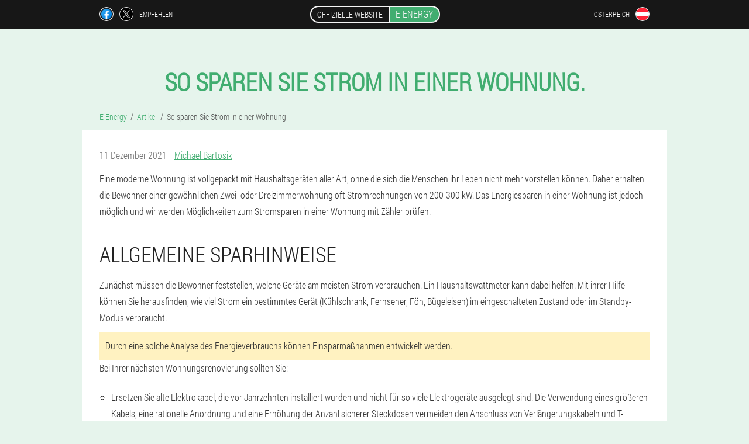

--- FILE ---
content_type: text/html; charset=UTF-8
request_url: https://at.e-energy-official.eu/artikel/36_So%20sparen%20Sie%20Strom%20in%20einer%20Wohnung
body_size: 9149
content:

<!DOCTYPE html>
<html lang="de">
<head>
	<meta name="viewport" content="width=device-width, initial-scale=1.0">
	<meta http-equiv="Content-Type" content="text/html; charset=utf-8">
	<title>So sparen Sie Strom in einer Wohnung: Wege und Methoden.  - E-Energy</title>
	<meta name="description" content="Methoden zur Reduzierung des Stromverbrauchs in der Wohnung. Allgemeine Sparhinweise, Hinweise zum richtigen Gebrauch von Haushaltsgeräten und diversen Spargeräten. ">

<link href="/css/style755.css" rel="stylesheet">
<link rel="preload" href="/css/style755.css" as="style">
<link rel="preload" href="/fonts/RobotoCondensedLight.woff" as="font" type="font/woff2" crossorigin>
	
	<link rel="alternate" href="https://e-energy-official.eu/artikel/36_So sparen Sie Strom in einer Wohnung" hreflang="de" />
	<link rel="alternate" href="https://de-en.e-energy-official.eu/article/36_how to save on electricity in an apartment" hreflang="en-DE" />
	<link rel="alternate" href="https://es.e-energy-official.eu/artículo/36_cómo ahorrar electricidad en un apartamento" hreflang="es" />
	<link rel="alternate" href="https://es-eu.e-energy-official.eu/artikulu/36_nola aurreztu elektrizitatea apartamentu batean" hreflang="eu-ES" />
	<link rel="alternate" href="https://es-gl.e-energy-official.eu/artigo/36_como aforrar electricidade nun apartamento" hreflang="gl-ES" />
	<link rel="alternate" href="https://es-en.e-energy-official.eu/article/36_How to save electricity in an apartment" hreflang="en-ES" />
	<link rel="alternate" href="https://it.e-energy-official.eu/articoli/36_come risparmiare sull'elettricità in un appartamento" hreflang="it" />
	<link rel="alternate" href="https://it-en.e-energy-official.eu/article/36_how to save electricity in an apartment" hreflang="en-IT" />
	<link rel="alternate" href="https://pt.e-energy-official.eu/artigo/36_como economizar eletricidade em um apartamento" hreflang="pt" />
	<link rel="alternate" href="https://pt-gl.e-energy-official.eu/artigo/36_Como aforrar electricidade nun apartamento" hreflang="gl-PT" />
	<link rel="alternate" href="https://pt-en.e-energy-official.eu/article/36_how to save on electricity in an apartment" hreflang="en-PT" />
	<link rel="alternate" href="https://fr.e-energy-official.eu/article/36_comment économiser de l'électricité dans un appartement" hreflang="fr" />
	<link rel="alternate" href="https://fr-en.e-energy-official.eu/articles/36_How to save electricity in an apartment" hreflang="en-FR" />
	<link rel="alternate" href="https://bg.e-energy-official.eu/статии/36_как да спестите електричество в апартамент" hreflang="bg" />
	<link rel="alternate" href="https://bg-en.e-energy-official.eu/the article/36_how to save electricity in the apartment" hreflang="en-BG" />
	<link rel="alternate" href="https://be.e-energy-official.eu/l'article/36_Comment économiser de l'électricité dans un appartement" hreflang="fr-BE" />
	<link rel="alternate" href="https://at.e-energy-official.eu/artikel/36_So sparen Sie Strom in einer Wohnung" hreflang="de-AT" />
	<link rel="alternate" href="https://at-en.e-energy-official.eu/article/36_how to save electricity in an apartment" hreflang="en-AT" />
	<link rel="alternate" href="https://hu.e-energy-official.eu/cikk/36_hogyan takaríthat meg áramot egy lakásban" hreflang="hu" />
	<link rel="alternate" href="https://hu-en.e-energy-official.eu/article/36_how to save electricity in an apartment" hreflang="en-HU" />
	<link rel="alternate" href="https://gr.e-energy-official.eu/άρθρο/36_πώς να εξοικονομήσετε ηλεκτρική ενέργεια σε ένα διαμέρισμα" hreflang="el" />
	<link rel="alternate" href="https://cy.e-energy-official.eu/το άρθρο/36_Πώς να εξοικονομήσετε ηλεκτρική ενέργεια σε ένα διαμέρισμα" hreflang="el-CY" />
	<link rel="alternate" href="https://cy-tr.e-energy-official.eu/makale/36_apartmanda elektrikten nasıl tasarruf edilir" hreflang="tr-CY" />
	<link rel="alternate" href="https://lv.e-energy-official.eu/raksts/36_kā ietaupīt uz elektrību dzīvoklī" hreflang="lv" />
	<link rel="alternate" href="https://lt.e-energy-official.eu/straipsniai/36_kaip sutaupyti elektros energijos bute" hreflang="lt" />
	<link rel="alternate" href="https://lu.e-energy-official.eu/artikel/36_wéi op Stroum an engem Appartement ze spueren" hreflang="lb" />
	<link rel="alternate" href="https://lu-fr.e-energy-official.eu/article/36_comment économiser l'électricité dans un appartement" hreflang="fr-LU" />
	<link rel="alternate" href="https://pl.e-energy-official.eu/artykuły/36_jak zaoszczędzić na energii elektrycznej w mieszkaniu" hreflang="pl" />
	<link rel="alternate" href="https://pl-en.e-energy-official.eu/article/36_how to save on electricity in the apartment" hreflang="en-PL" />
	<link rel="alternate" href="https://sk.e-energy-official.eu/článok/36_ako ušetriť na elektrine v byte" hreflang="sk" />
	<link rel="alternate" href="https://si.e-energy-official.eu/člen/36_kako prihraniti pri elektriki v stanovanju" hreflang="sl" />
	<link rel="alternate" href="https://si-en.e-energy-official.eu/article/36_how to save electricity in an apartment" hreflang="en-SI" />
	<link rel="alternate" href="https://hr.e-energy-official.eu/članak/36_kako uštedjeti na struji u stanu" hreflang="hr" />
	<link rel="alternate" href="https://hr-en.e-energy-official.eu/article/36_How to save electricity in an apartment" hreflang="en-HR" />
	<link rel="alternate" href="https://cz.e-energy-official.eu/článek/36_jak ušetřit za elektřinu v bytě" hreflang="cs" />
	<link rel="alternate" href="https://cz-en.e-energy-official.eu/article/36_How to save electricity in an apartment" hreflang="en-CZ" />
	<link rel="alternate" href="https://ch.e-energy-official.eu/artikel/36_So sparen Sie Strom in einer Wohnung" hreflang="de-CH" />
	<link rel="alternate" href="https://ch-fr.e-energy-official.eu/article/36_comment économiser de l'électricité dans un appartement" hreflang="fr-CH" />
	<link rel="alternate" href="https://ch-it.e-energy-official.eu/articolo/36_Come risparmiare elettricità in un appartamento" hreflang="it-CH" />
	<link rel="alternate" href="https://ch-en.e-energy-official.eu/in the article/36_how to save electricity in an apartment" hreflang="en-CH" />
	<link rel="alternate" href="https://ee.e-energy-official.eu/artiklid/36_kuidas säästa korteris elektrit" hreflang="et" />
			<link href="/images/favicon.ico" rel="shortcut icon">
		
<script async src="https://www.googletagmanager.com/gtag/js?id=UA-139724138-11"></script>
<script>
  window.dataLayer = window.dataLayer || [];
  function gtag(){dataLayer.push(arguments);}
  gtag('js', new Date());

  gtag('config', 'UA-139724138-11');
</script>


	
<meta name="google-site-verification" content="9meLf5-_JvIjfXLXJwd2-fSUM2fd2hGrZzU5O8U8Hk0" />	
	


<script  type="text/javascript">
function uwyqc(id) 
{
	var selector = document.getElementById(id);
	
	if(selector.classList.contains("active"))
	{
		selector.classList.remove("active");
	}
	else
	{
		selector.classList.add("active");
		
		document.onclick = function(e) {
			onclick(e, id);
		}

		
	}
	
}
	
function onclick(e, id) {
  e = e || window.event;
  var target = e.target || e.srcElement;
  var selector = document.getElementById(id);

  while (target.parentNode && target.tagName.toLowerCase() != 'body') {
    if (target == selector) {
      return;
    }
    target = target.parentNode;
  }
	selector.classList.remove("active");
}
	
</script>
	
	
</head>	
<body class="lfggd_190__hpsp">
<header>
	<div class="gny_690-yrpko">
		
		<div class="elbq_858-arvib p_379-xb">
		<div class="zxdxe_79-eij">
<a rel="noopener noreferrer nofollow" target="_blank" class="jvm_751__b" href="https://www.facebook.com/sharer/sharer.php?u=at.e-energy-official.eu"><div><span title="Facebook"></span></div></a>
<a rel="noopener noreferrer nofollow" target="_blank" class="u_161-exhe" href="https://x.com/share?text=So sparen Sie Strom in einer Wohnung: Wege und Methoden.  - E-Energy&url=at.e-energy-official.eu"><div><span title="X"></span></div></a>
<span class="bnaga_181-y">Empfehlen</span></div>
		<div class="bdifx-599_d"><a href="/" class="ymszq-371_h"><div class="ewi_100-dfm"><span class="ibs-171_e">Offizielle website</span> <span class="l_213-e">E-Energy</span></div></a></div>	
		<div class="aax_662-gpl">
		
<div class="az_34__o">
<div class="h-246_zt" id="h-246_zt">		
<div class="lzg-280_p" onclick="uwyqc('h-246_zt')">
<div class="fhkjg_833__ijflh"><span>Österreich</span></div>
<div class="g_272__dsic"><div class="ez_985-fxh"><img src="/images/pc2x053gvd.png" alt="Flagge (Österreich)"></div></div>
</div>
<div class="ab_596__rhj">
<ul>
		<li><a href="https://at-en.e-energy-official.eu/article/36_how to save electricity in an apartment" rel="alternate"><div class="atf-644_sbfck">Austria (en)</div><div class="uqcl_441__lurho"><div class="kanuy_332-gjgy"><img src="https://at-en.e-energy-official.eu/images/v3a7w66upy65b5.png"></div></div></a></li><li><a href="https://e-energy-official.eu/artikel/36_So sparen Sie Strom in einer Wohnung" rel="alternate"><div class="atf-644_sbfck">Deutschland</div><div class="uqcl_441__lurho"><div class="kanuy_332-gjgy"><img src="https://e-energy-official.eu/images/zemxzos5bi82r25v3nth.png"></div></div></a></li><li><a href="https://es.e-energy-official.eu/artículo/36_cómo ahorrar electricidad en un apartamento" rel="alternate"><div class="atf-644_sbfck">España</div><div class="uqcl_441__lurho"><div class="kanuy_332-gjgy"><img src="https://es.e-energy-official.eu/images/g448m2rlp2u90tmqo.png"></div></div></a></li><li><a href="https://it.e-energy-official.eu/articoli/36_come risparmiare sull'elettricità in un appartamento" rel="alternate"><div class="atf-644_sbfck">Italia</div><div class="uqcl_441__lurho"><div class="kanuy_332-gjgy"><img src="https://it.e-energy-official.eu/images/5rnkw4lt9v.png"></div></div></a></li><li><a href="https://pt.e-energy-official.eu/artigo/36_como economizar eletricidade em um apartamento" rel="alternate"><div class="atf-644_sbfck">Portugal</div><div class="uqcl_441__lurho"><div class="kanuy_332-gjgy"><img src="https://pt.e-energy-official.eu/images/84vsdwvh7984twj.png"></div></div></a></li><li><a href="https://fr.e-energy-official.eu/article/36_comment économiser de l'électricité dans un appartement" rel="alternate"><div class="atf-644_sbfck">France</div><div class="uqcl_441__lurho"><div class="kanuy_332-gjgy"><img src="https://fr.e-energy-official.eu/images/6mqo3ut377g0z.png"></div></div></a></li><li><a href="https://bg.e-energy-official.eu/статии/36_как да спестите електричество в апартамент" rel="alternate"><div class="atf-644_sbfck">България</div><div class="uqcl_441__lurho"><div class="kanuy_332-gjgy"><img src="https://bg.e-energy-official.eu/images/lnrwvli6rx6usrfcyc0m.png"></div></div></a></li><li><a href="https://be.e-energy-official.eu/l'article/36_Comment économiser de l'électricité dans un appartement" rel="alternate"><div class="atf-644_sbfck">Belgique</div><div class="uqcl_441__lurho"><div class="kanuy_332-gjgy"><img src="https://be.e-energy-official.eu/images/yjnwi1pkxd9g9reo6o.png"></div></div></a></li><li><a href="https://hu.e-energy-official.eu/cikk/36_hogyan takaríthat meg áramot egy lakásban" rel="alternate"><div class="atf-644_sbfck">Magyarország</div><div class="uqcl_441__lurho"><div class="kanuy_332-gjgy"><img src="https://hu.e-energy-official.eu/images/i1f6c193u0f2zq.png"></div></div></a></li><li><a href="https://gr.e-energy-official.eu/άρθρο/36_πώς να εξοικονομήσετε ηλεκτρική ενέργεια σε ένα διαμέρισμα" rel="alternate"><div class="atf-644_sbfck">Η ελλάδα</div><div class="uqcl_441__lurho"><div class="kanuy_332-gjgy"><img src="https://gr.e-energy-official.eu/images/n18cyhsc0re1hrrqd8j2.png"></div></div></a></li><li><a href="https://cy.e-energy-official.eu/το άρθρο/36_Πώς να εξοικονομήσετε ηλεκτρική ενέργεια σε ένα διαμέρισμα" rel="alternate"><div class="atf-644_sbfck">Κύπρος</div><div class="uqcl_441__lurho"><div class="kanuy_332-gjgy"><img src="https://cy.e-energy-official.eu/images/avad9w4c7wjijkc1.png"></div></div></a></li><li><a href="https://lv.e-energy-official.eu/raksts/36_kā ietaupīt uz elektrību dzīvoklī" rel="alternate"><div class="atf-644_sbfck">Latvija</div><div class="uqcl_441__lurho"><div class="kanuy_332-gjgy"><img src="https://lv.e-energy-official.eu/images/2crex4gif97q0kphj6qc.png"></div></div></a></li><li><a href="https://lt.e-energy-official.eu/straipsniai/36_kaip sutaupyti elektros energijos bute" rel="alternate"><div class="atf-644_sbfck">Lietuva</div><div class="uqcl_441__lurho"><div class="kanuy_332-gjgy"><img src="https://lt.e-energy-official.eu/images/bt04wfuqsvsd2z7tmmtu.png"></div></div></a></li><li><a href="https://lu.e-energy-official.eu/artikel/36_wéi op Stroum an engem Appartement ze spueren" rel="alternate"><div class="atf-644_sbfck">Lëtzebuerg</div><div class="uqcl_441__lurho"><div class="kanuy_332-gjgy"><img src="https://lu.e-energy-official.eu/images/z09xqc6a461.png"></div></div></a></li><li><a href="https://pl.e-energy-official.eu/artykuły/36_jak zaoszczędzić na energii elektrycznej w mieszkaniu" rel="alternate"><div class="atf-644_sbfck">Polska</div><div class="uqcl_441__lurho"><div class="kanuy_332-gjgy"><img src="https://pl.e-energy-official.eu/images/gm2ul6a88vyyz2enp8.png"></div></div></a></li><li><a href="https://sk.e-energy-official.eu/článok/36_ako ušetriť na elektrine v byte" rel="alternate"><div class="atf-644_sbfck">Slovensko</div><div class="uqcl_441__lurho"><div class="kanuy_332-gjgy"><img src="https://sk.e-energy-official.eu/images/ztbhq41i15hajxcrmz4s.png"></div></div></a></li><li><a href="https://si.e-energy-official.eu/člen/36_kako prihraniti pri elektriki v stanovanju" rel="alternate"><div class="atf-644_sbfck">Slovenija</div><div class="uqcl_441__lurho"><div class="kanuy_332-gjgy"><img src="https://si.e-energy-official.eu/images/y9ugm0gzafake8cvmlls.png"></div></div></a></li><li><a href="https://hr.e-energy-official.eu/članak/36_kako uštedjeti na struji u stanu" rel="alternate"><div class="atf-644_sbfck">Hrvatska</div><div class="uqcl_441__lurho"><div class="kanuy_332-gjgy"><img src="https://hr.e-energy-official.eu/images/1u2w7o6ahxd5by2aa.png"></div></div></a></li><li><a href="https://cz.e-energy-official.eu/článek/36_jak ušetřit za elektřinu v bytě" rel="alternate"><div class="atf-644_sbfck">Česká republika</div><div class="uqcl_441__lurho"><div class="kanuy_332-gjgy"><img src="https://cz.e-energy-official.eu/images/zh0fkfw2epp1b.png"></div></div></a></li><li><a href="https://ch.e-energy-official.eu/artikel/36_So sparen Sie Strom in einer Wohnung" rel="alternate"><div class="atf-644_sbfck">Die schweiz</div><div class="uqcl_441__lurho"><div class="kanuy_332-gjgy"><img src="https://ch.e-energy-official.eu/images/48los2x68yh.png"></div></div></a></li><li><a href="https://ee.e-energy-official.eu/artiklid/36_kuidas säästa korteris elektrit" rel="alternate"><div class="atf-644_sbfck">Eesti</div><div class="uqcl_441__lurho"><div class="kanuy_332-gjgy"><img src="https://ee.e-energy-official.eu/images/61mwc5iyq3koqju271.png"></div></div></a></li><li><a href="https://cn.e-energy-official.eu" rel="alternate"><div class="atf-644_sbfck">中国</div><div class="uqcl_441__lurho"><div class="kanuy_332-gjgy"><img src="https://cn.e-energy-official.eu/images/xwr09cg7jzhh0dlfh.png"></div></div></a></li><li><a href="https://ro.e-energy-official.eu" rel="alternate"><div class="atf-644_sbfck">România</div><div class="uqcl_441__lurho"><div class="kanuy_332-gjgy"><img src="https://ro.e-energy-official.eu/images/pf6svi3l4obwcq.png"></div></div></a></li><li><a href="https://tw.e-energy-official.eu" rel="alternate"><div class="atf-644_sbfck">台湾</div><div class="uqcl_441__lurho"><div class="kanuy_332-gjgy"><img src="https://tw.e-energy-official.eu/images/r31u0zhoqzcy22xv4.png"></div></div></a></li>	
</ul>
</div></div></div>
</div>			
		</div>

	</div>

</header>
	
	
	
	
	
<section class="p_379-xb egmg_809-yy">
<article class="aka_731__gxnb" itemscope itemtype="https://schema.org/Article">
<h1 itemprop="headline">So sparen Sie Strom in einer Wohnung. </h1>
<ul class="zoao-830_fvzja" itemscope="" itemtype="https://schema.org/BreadcrumbList">
<meta itemprop="name" content="Breadcrumb E-Energy" />
<meta itemprop="itemListOrder" content="Ascending" />	
<meta itemprop="numberOfItems" content="3" />	
<li itemprop="itemListElement" itemscope="" itemtype="https://schema.org/ListItem"><a itemprop="item" href="/"><span itemprop="name">E-Energy</span></a><meta itemprop="position" content="0"></li><li itemprop="itemListElement" itemscope="" itemtype="https://schema.org/ListItem"><a itemprop="item" href="/artikel/"><span itemprop="name">Artikel</span></a><meta itemprop="position" content="1"></li><li class="active" itemprop="itemListElement" itemscope="" itemtype="https://schema.org/ListItem"><a itemprop="item" href="/artikel/36_So%20sparen%20Sie%20Strom%20in%20einer%20Wohnung"><span itemprop="name">So sparen Sie Strom in einer Wohnung</span></a><meta itemprop="position" content="2"></li></ul>
<div class="ia-682_mvt sbkp_780__eq" itemprop="articleBody">
<div class="ab_117-k"><time itemprop="datePublished" pubdate datetime="2021-12-11T03:07:54Z" class="b_500-iz" title="11 Dezember 2021">11 Dezember 2021</time>
<address itemprop="author" itemscope itemtype="https://schema.org/Person" class="cv_289__yknwb"><a rel="author" itemprop="url" href="https://at.e-energy-official.eu/autor_von_artikeln/22_michael_bartosik"><span itemprop="name">Michael Bartosik</span></a></address></div>
<p>Eine moderne Wohnung ist vollgepackt mit Haushaltsgeräten aller Art, ohne die sich die Menschen ihr Leben nicht mehr vorstellen können. Daher erhalten die Bewohner einer gewöhnlichen Zwei- oder Dreizimmerwohnung oft Stromrechnungen von 200-300 kW. Das Energiesparen in einer Wohnung ist jedoch möglich und wir werden Möglichkeiten zum Stromsparen in einer Wohnung mit Zähler prüfen.</p>
<h2>Allgemeine Sparhinweise</h2>
<p>Zunächst müssen die Bewohner feststellen, welche Geräte am meisten Strom verbrauchen. Ein Haushaltswattmeter kann dabei helfen. Mit ihrer Hilfe können Sie herausfinden, wie viel Strom ein bestimmtes Gerät (Kühlschrank, Fernseher, Fön, Bügeleisen) im eingeschalteten Zustand oder im Standby-Modus verbraucht.</p>
<blockquote><p>Durch eine solche Analyse des Energieverbrauchs können Einsparmaßnahmen entwickelt werden.</p>
</blockquote>
<p>Bei Ihrer nächsten Wohnungsrenovierung sollten Sie:</p>
<ul><li>Ersetzen Sie alte Elektrokabel, die vor Jahrzehnten installiert wurden und nicht für so viele Elektrogeräte ausgelegt sind. Die Verwendung eines größeren Kabels, eine rationelle Anordnung und eine Erhöhung der Anzahl sicherer Steckdosen vermeiden den Anschluss von Verlängerungskabeln und T-Stücken. Dies ist der Weg zu Wirtschaftlichkeit und Brandschutz.</li>
<li>Tapeten oder streichen Sie Wände und Decken in hellen Farben, die die Nutzung des Sonnenlichts im Raum verlängern. Entfernen Sie alle sperrigen Gegenstände von den Fensterbänken und hängen Sie transparente Lichtvorhänge auf.</li>
<li>Denken Sie über die Zonierung der Wohnung nach und platzieren Sie dementsprechend Beleuchtungsgeräte mit der erforderlichen Leistung (Allgemeinbeleuchtung, Stehlampen, Tischlampen, Wandlampen). Ersetzen Sie Kronleuchter und Vorhänge nach Möglichkeit durch transparentere, die weniger Licht absorbieren. Danach können Lampen mit niedrigerer Wattzahl verwendet werden. </li>
<li>Wände isolieren, Fenster ersetzen, Türen abdichten. All dies ermöglicht es, zusätzliche Heizsysteme seltener einzuschalten.</li>
<li>Installieren Sie einen zweiphasigen Zähler und verwenden Sie stromhungrige Geräte nach 23: 00 Uhr, wenn die Rate viel niedriger ist.</li>
<li>Ersetzen Sie ältere Glühbirnen durch neuere Energiespar- oder LED-Glühbirnen. Dadurch sparen Sie 70-80% der Beleuchtungskosten für Ihr Zuhause.</li>
</ul>
<img itemprop="image" alt="Kerzen und Lampen zum Energiesparen" src="/images/artikel/2530/Kerzen%20und%20Lampen%20zum%20Energiesparen.png" class="imgblock center center_mob"><h2>Richtiger Umgang mit Elektrogeräten</h2>
<p>Von alten energiefressenden Geräten sollten Sie sich nach Möglichkeit verabschieden. Moderne Geräte sind viel attraktiver, praktischer und preiswerter. Die Energieeffizienzklasse A, A+, A++ bedeutet, dass dieses Gerät derzeit das sparsamste ist. Aber auch beim Einsatz von Altgeräten können Sie in der Wohnung Energie sparen.</p>
<ul><li>Elektrischer Ofen. Kochen Sie das Essen nach dem Kochen des Wassers bei Teilleistung und schließen Sie den Topf mit einem Deckel. Verwenden Sie nur Küchenutensilien, sauber von Kohleablagerungen, flachen Boden und von der richtigen Größe (vorzugsweise Edelstahl), verwenden Sie einen Schnellkochtopf, in dem die Kochtemperatur aufgrund seiner Dichtheit höher ist. Ersetzen Sie eingebrannte Spiralen rechtzeitig. Wenn Sie all diese Tipps befolgen, sparen Sie bis zu 60%.</li>
<li>Stellen Sie den Kühlschrank an einen kühlen, gut belüfteten Ort. Die Tür sollte gut abgedichtet sein und möglichst wenige Male und für kurze Zeit geöffnet werden. Der Kühlschrank sollte nicht vollständig mit Geschirr und Lebensmitteln gefüllt sein, da die Luft im Inneren ungehindert zirkulieren muss. Stellen Sie die Lebensmitteltöpfe erst in den Kühlschrank, wenn sie auf Raumtemperatur abgekühlt sind. </li>
<li>Audio- und Videogeräte müssen ständig durch einen Luftstrom gekühlt werden. Lassen Sie es nicht im Standby-Modus. Stellen Sie Ihren Fernseher und Computermonitor am besten an einem gleichmäßig beleuchteten Ort auf, um die Bildschirmhelligkeit und den Kontrast zu reduzieren.</li>
<li>Computer. Wenn Sie aufhören, daran zu arbeiten, geht der Monitor nach einer Weile in den Standby-Modus und dann der gesamte Computer. Der Benutzer kann die Zeit einstellen, nach der der Monitor "schlaft".</li>
<li>Der Staubsauger sollte regelmäßig von angesammeltem Staub gereinigt werden, dies erhöht seine Traktion und reduziert den Energieverbrauch.</li>
<li>Die Waschmaschine muss gemäß dem im Reisepass angegebenen Standard beladen werden. Unterlast ist ebenso unrentabel wie Überlastung.</li>
<li>Der Wasserkocher muss regelmäßig von Verkrustungen gereinigt werden, die die Wärmeleitfähigkeit des Heizelementes beeinträchtigen.</li>
<li>Schalten Sie die Klimaanlage nur bei geschlossenen Fenstern und Türen ein.</li>
<li>Ladegeräte für elektronische Geräte, die nicht aus der Steckdose gezogen sind, verbrauchen Strom, der zum Erwärmen verwendet wird.</li>
</ul>
<h2>So sparen Sie mit Volksheilmitteln Strom in einer Wohnung.</h2>
<blockquote><p>Meistens verbergen sich hinter solchen Formulierungen nicht ganz legale Sparmethoden, sondern schlicht der Diebstahl bei einem Energieunternehmen. Im Internet gibt es viele Inserate wie "Strom sparen in einer Wohnung mit Magnet".</p>
</blockquote>
<ul><li>Leistungsstarke Neodym-Magnete (NdFeB) werden am häufigsten verwendet, um den Zähler zu verlangsamen. Diese Magnete können sowohl einphasige als auch dreiphasige elektromechanische (Induktions-)Zähler stoppen oder verlangsamen. Elektronische Zähler reagieren nicht auf Magnete, außer bei Geräten, bei denen der Messteil nicht elektronisch ist. Es ist jedoch zu beachten, dass bei einem solchen Aufprall bis zu 30-40% der Zähler ausfallen, und wenn sie in der Stromversorgung ausgetauscht werden, können sie einen Magnetisierungstest durchführen und den Betrüger vor Gericht bringen. </li>
<li>Auch verschiedene Ökonomen werden aktiv angeboten. Hersteller behaupten, dass mit ihrer Hilfe der Elektriker rationeller eingesetzt wird, die Lebensdauer von Haushaltsgeräten verlängert wird. In diesem Fall hat das Gerät keine Auswirkung auf den Zähler. Bei näherer Betrachtung stellte sich heraus, dass diese Geräte das einfachste Gerät hatten: mehrere LEDs und ein 5-Mikrofarad-Filmkondensator. Dieses Gerät hat möglicherweise den geringsten Einfluss auf die Blindenergie eines Geräts mit geringer Leistung, wie z. B. einer Leuchtstofflampe. Der Zähler in der Wohnung berücksichtigt jedoch nur Wirkenergie und reagiert nicht auf Blindenergie. Daher sind diese Ökonomen ein reiner Betrug.</li>
</ul>
<p>Daraus kann geschlossen werden, dass es viele Möglichkeiten gibt, in einer Wohnung Strom zu sparen, jedoch ist es besser, legale als illegale Methoden zu verwenden und sowohl mit technischen als auch rechtlichen Problemen behaftet zu sein.</p>
</div>
<div itemprop="publisher" itemscope itemtype="https://schema.org/Organization">
<link itemprop="url" href="/">
<meta itemprop="name" content="E-Energy">
<meta itemprop="description" content="Großhandel Preis mit 50% Rabatt auf das Gerät, um Energie zu sparen. Bei hohen Stromrechnungen, die wir empfehlen zu kaufen E-Energy über die offizielle Webseite — energiesparende Steckdose mit Lieferung nach österreich.">
<div itemprop="logo" itemscope itemtype="https://www.schema.org/ImageObject">
<link itemprop="url" href="/images/favicon.ico">
</div>
</div>
<meta itemprop="dateModified" content="2021-12-11T03:07:54Z">
<link itemprop="mainEntityOfPage" href="https://at.e-energy-official.eu/artikel/36_So%20sparen%20Sie%20Strom%20in%20einer%20Wohnung">
</article>

	
	
<aside class="pjrg-740_kb v_354-ogiip">
<h2>Artikel</h2>
<div class="y_966__ugczg sbkp_780__eq">
<ul>
<li>
	<article itemscope itemtype="https://schema.org/NewsArticle">
	<a href="/artikel/63_Warum%20Sie%20Energie%20sparen%20müssen"><div class="aclku_219-n"><img itemprop="image"  alt="Energieeinsparung" src="/images/artikel/10455/Energieeinsparung.jpg" ></div><h3 itemprop="headline" class='caf_697__czeux'>Einsparungen und rationelle Nutzung von Strom zu Hause.</h3></a>
	<div itemprop="articleBody" class='i-509_hc'>Durch einfache und effektive Möglichkeiten, Energie effizient zu nutzen, sparen Sie Geld und schützen die Umwelt für zukünftige Generationen.</div>
	<time itemprop="datePublished" datetime="2025-11-29T02:19:02Z" class="odjc_129-no">29 November 2025</time>
	<meta itemprop="dateModified" content="2025-11-29T02:19:02Z">
	<address itemprop="author" itemscope itemtype="https://schema.org/Person">
	<meta itemprop="name" content="Daniela">
	<meta rel="author" itemprop="url" content="https://at.e-energy-official.eu/autor_von_artikeln/19_daniela">
	</address>
	<link itemprop="mainEntityOfPage" href="https://at.e-energy-official.eu/artikel/63_Warum%20Sie%20Energie%20sparen%20müssen">
	<div itemprop="publisher" itemscope itemtype="https://schema.org/Organization">
<link itemprop="url" href="/">
<meta itemprop="name" content="E-Energy">
<div itemprop="logo" itemscope itemtype="https://www.schema.org/ImageObject">
<link itemprop="url" href="/images/favicon.ico">
</div>
</div>
	
	</article>
	</li><li>
	<article itemscope itemtype="https://schema.org/NewsArticle">
	<a href="/artikel/62_wie%20man%20Strom%20spart"><div class="aclku_219-n"><img itemprop="image"  alt="Kind mit Glühlampe" src="/images/artikel/10425/Kind%20mit%20Glühlampe.jpg" ></div><h3 itemprop="headline" class='caf_697__czeux'>So sparen Sie Strom</h3></a>
	<div itemprop="articleBody" class='i-509_hc'>Möglichkeiten zum Stromsparen: offensichtlich (Bewegungsmelder, Energiesparlampen, Abschaltung von Haushaltsgeräten, richtiges Reparaturkonzept) und weniger wahrscheinlich (Austausch der Verkabelung, Beseitigung von Wärmeverlusten, Stromgeneratoren, Smart-Home-System, Zweiphasenzähler).</div>
	<time itemprop="datePublished" datetime="2025-10-29T01:18:23Z" class="odjc_129-no">29 Oktober 2025</time>
	<meta itemprop="dateModified" content="2025-10-29T01:18:23Z">
	<address itemprop="author" itemscope itemtype="https://schema.org/Person">
	<meta itemprop="name" content="Peter Übellacker">
	<meta rel="author" itemprop="url" content="https://at.e-energy-official.eu/autor_von_artikeln/5_peter_übellacker">
	</address>
	<link itemprop="mainEntityOfPage" href="https://at.e-energy-official.eu/artikel/62_wie%20man%20Strom%20spart">
	<div itemprop="publisher" itemscope itemtype="https://schema.org/Organization">
<link itemprop="url" href="/">
<meta itemprop="name" content="E-Energy">
<div itemprop="logo" itemscope itemtype="https://www.schema.org/ImageObject">
<link itemprop="url" href="/images/favicon.ico">
</div>
</div>
	
	</article>
	</li><li>
	<article itemscope itemtype="https://schema.org/NewsArticle">
	<a href="/artikel/61_Wie%20man%20Strom%20in%20der%20Wohnung%20spart"><div class="aclku_219-n"><img itemprop="image"  alt="Stromeinsparungen" src="/images/artikel/10417/Stromeinsparungen.jpg" ></div><h3 itemprop="headline" class='caf_697__czeux'>Wie man Strom in der Wohnung spart</h3></a>
	<div itemprop="articleBody" class='i-509_hc'>Empfehlungen und Tricks zum Sparen von Strom, die richtige Organisation des Lichts in der Wohnung, beliebte Sparenmethoden funktionieren nicht, die Konsequenzen illegaler Methoden, Energieeinsparungen.</div>
	<time itemprop="datePublished" datetime="2025-09-28T00:12:30Z" class="odjc_129-no">28 September 2025</time>
	<meta itemprop="dateModified" content="2025-09-28T00:12:30Z">
	<address itemprop="author" itemscope itemtype="https://schema.org/Person">
	<meta itemprop="name" content="Sabine">
	<meta rel="author" itemprop="url" content="https://at.e-energy-official.eu/autor_von_artikeln/6_sabine">
	</address>
	<link itemprop="mainEntityOfPage" href="https://at.e-energy-official.eu/artikel/61_Wie%20man%20Strom%20in%20der%20Wohnung%20spart">
	<div itemprop="publisher" itemscope itemtype="https://schema.org/Organization">
<link itemprop="url" href="/">
<meta itemprop="name" content="E-Energy">
<div itemprop="logo" itemscope itemtype="https://www.schema.org/ImageObject">
<link itemprop="url" href="/images/favicon.ico">
</div>
</div>
	
	</article>
	</li></ul></div>
<div class="hk-183_ijxco"><a href="/artikel/">Alle Artikel</a></div>
	</aside>
	


<aside class="zdke_127__wjrq">
	<div class="igmw_226-ior">
	<div class="w_5__nf">
	<div class="bvh-427_anat gt-110_ievm">
		<h3 class="hgfea_66__xhu">Um E-Energy 50% rabatt</h3>
<form action='/artikel/36_So%20sparen%20Sie%20Strom%20in%20einer%20Wohnung#i-739_bcga' method='POST'>
    <div class="qrj-419_cdgwe">
    <label for="x_669-begj" class="xiuuy_260__la">Geben Sie Ihren Namen</label>
    <input id="x_669-begj" type='text' name="lcjwyc-9356_fsww" >
	    </div>
    
		<div class="gfp_696-bdb">
    <label for="cv_365__kk">Info</label>
    <input id="cv_365__kk" type='text' name="d_5490__gtnjmb" autocomplete="off">
    </div>
	<div class="gfp_696-bdb">
    <label for="edhoxh_2814__c">Nachname</label>
    <input id="edhoxh_2814__c" type='text' name="wglardp_5623-lge" autocomplete="off">
    </div>
	<div class="gfp_696-bdb">
	 <label for="cf_9167__bafnw">E-Mail</label>
    <input id="cf_9167__bafnw" type='email' name='email' autocomplete="off">
	</div>
	
    <div class="qrj-419_cdgwe aawk-126_z">
    <label for="wcjchqr-7082_ocg" class="xiuuy_260__la">Geben Sie Ihre Telefonnummer ein</label>
    <input id="wcjchqr-7082_ocg" type='text' name="hixfciw-524_oei" >
	    </div>
	<input type='hidden' name='i-739_bcga' value='1'>
    <input type='hidden' name='flow_hash' value='PHru'>
    <input type='hidden' name='landing' value='at.e-energy-official.eu'>
    <input type='hidden' name='country' value='at'>
    <input type='hidden' name='referrer' value=''>
    <input type='hidden' name='sub1' value='E-Energy-at'>
    <input type='hidden' name='sub2' value='at.e-energy-official.eu'>
    <input type='hidden' name='sub3' value='API-leadbit'>
    <input type='hidden' name='sub4' value='article 36'>
        <button class="u-843_o" type='submit' value='Kaufen'>Kaufen</button>
</form>
</div>
	</div>
	<div class="mv_859__wk"><div class="vgi_492__va"><img src="/images/E-Energy%20Gerät,%20um%20Energie%20zu%20sparen.png" alt="E-Energy"><div class="br_664-bg xbq_160__m"><div class="wfrw_856__bcfp"><span class="nkdcu_576__g">14 €</span><span class="dn-818_c">7 €</span></div></div></div></div>
	</div>	
	</aside>
	
</section>
	
	
	
	
	
	
	







<footer class="fkrv-757_ang">
	<div class="p_379-xb viime-832_fo">
		<nav class="aq-724_fe">
		<ul>
				<li><a class="link" href="/erfahrung">Erfahrung</a></li>
						<li><a class="link" href="/gebrauchsanweisung">Gebrauchsanweisung</a></li>
						<li><a href="/bewertungen">Bewertungen</a></li>
						<li><a href="/stadt/">Stadt</a></li>
				
				<li><a href="/artikel/">Artikel</a></li>
			
			
			<li><a href="/kontakte">Kontakte</a></li>
						</ul>
		</nav>
		
		<div class="e_834__h">
			<a class="m_1-idx" href="/"><h3>E-Energy</h3> <sup class='wx_865-o'>Steckdose</sup></a>
						<div class="ie_561-ah"><a href="mailto:support@at.e-energy-official.eu">support@at.e-energy-official.eu</a></div>
						<div class="uafze-450_ji">Gerät, um Energie zu sparen</div>
			 
			<div class="ie_561-ah">Offizielle Seite in österreich</div>			<div class="ie_561-ah">Original-Produkt</div>
		</div>
	</div>
</footer>


	

</body>

</html>






--- FILE ---
content_type: text/css
request_url: https://at.e-energy-official.eu/css/style755.css
body_size: 6556
content:
* { margin: 0; padding: 0; border: 0; font-size: 100%; font: inherit; }


article, aside, details, figcaption, figure, footer, hgroup, menu, nav, section { display: block; }

body { line-height: 1; }

ul { list-style: none; }

blockquote, q { quotes: none; }

blockquote { background: rgba(255,242,193, 1); padding: 10px; }

blockquote:before, blockquote:after { content: ''; content: none; }

q:before, q:after { content: ''; content: none; }

table { border-collapse: collapse; border-spacing: 0; }

button, input { outline: none; border: none; }


@font-face { font-family: "RobotoCondensedLight"; src: url("../fonts/RobotoCondensedLight.eot"); src: url("../fonts/RobotoCondensedLight.eot?#iefix") format("embedded-opentype"), url("../fonts/RobotoCondensedLight.woff") format("woff"), url("../fonts/RobotoCondensedLight.ttf") format("truetype"); font-style: normal; font-weight: normal; font-display: swap; }

@font-face {
  font-family: 'Lobster';
  font-style: normal;
  font-weight: 400;
  font-display: swap;
  src: url(../fonts/Lobster1.woff2) format('woff2');
  unicode-range: U+0460-052F, U+1C80-1C88, U+20B4, U+2DE0-2DFF, U+A640-A69F, U+FE2E-FE2F;
}

@font-face {
  font-family: 'Lobster';
  font-style: normal;
  font-weight: 400;
font-display: swap;
  src: url(../fonts/Lobster2.woff2) format('woff2');
  unicode-range: U+0400-045F, U+0490-0491, U+04B0-04B1, U+2116;
}

@font-face {
  font-family: 'Lobster';
  font-style: normal;
  font-weight: 400;
font-display: swap;
  src: url(../fonts/Lobster3.woff2) format('woff2');
  unicode-range: U+0102-0103, U+0110-0111, U+0128-0129, U+0168-0169, U+01A0-01A1, U+01AF-01B0, U+1EA0-1EF9, U+20AB;
}

@font-face {
  font-family: 'Lobster';
  font-style: normal;
  font-weight: 400;
font-display: swap;
  src: url(../fonts/Lobster4.woff2) format('woff2');
  unicode-range: U+0100-024F, U+0259, U+1E00-1EFF, U+2020, U+20A0-20AB, U+20AD-20CF, U+2113, U+2C60-2C7F, U+A720-A7FF;
}

@font-face {
  font-family: 'Lobster';
  font-style: normal;
  font-weight: 400;
font-display: swap;
  src: url(../fonts/Lobster5.woff2) format('woff2');
  unicode-range: U+0000-00FF, U+0131, U+0152-0153, U+02BB-02BC, U+02C6, U+02DA, U+02DC, U+2000-206F, U+2074, U+20AC, U+2122, U+2191, U+2193, U+2212, U+2215, U+FEFF, U+FFFD;
}




body { 
	padding: 0; margin: 0; 
	background: rgba(65,173,112, 0.13);
	color: #333333; 
	min-width: 1000px; 
	font-family: "RobotoCondensedLight", "Arial", sans-serif; 
}


body.success
{
	background: rgba(99,180,104, 0.4);
}


.message_scs
{
	
}

.message_scs h4
{
	font: 35px/35px "Lobster", Arial, Helvetica, sans-serif;
	color: #FFF;
	text-align: center;
}

.message_scs h4 > span
{
	display: block;
	line-height: 52px;
	font-size: 48px;
	color: #63b468;
}


.wrap_scs
{
	margin: 0 auto;
	margin-top: 60px;
	padding: 30px;
	width: 400px;
	font-size: 20px;
	text-align: center;
	line-height: 150%;
	color: #545454;
	background: #FCCA49;
	border:5px solid #FFF;
	border-radius: 10px;
}


.viime-832_fo:after { display: table; content: ''; clear: both; }

.oh-638_ifgdv { clear: both; }

.p_379-xb { width: 1000px; margin: 0 auto; }


.ebysb_120__xhf
{
	display: block;
}

.ebysb_120__xhf:after
{
	content: "";
	display: block;
	clear: both;
	visibility: hidden;
	line-height: 0;
	height: 0;
}

section.p_379-xb
{
	margin-top: 70px;
}

.elbq_858-arvib 
{
	display: table;
	position: relative;
}



.zxdxe_79-eij
{
	display: table-cell;
	width: 300px;
	padding-left: 30px;
	vertical-align: middle;
	text-transform: uppercase; 
}


.zxdxe_79-eij > a
{
	display: block;
	float: left;
}

.zxdxe_79-eij > a.jvm_751__b
{
	margin-right: 10px;
}

.zxdxe_79-eij > a.u_161-exhe
{
	margin-right: 10px;
}


.zxdxe_79-eij > a > div
{
    width: 22px;
    height: 22px;
    overflow: hidden;
    border-radius: 50% 50%;
    border: 1px solid #f5f5f5;
}

.zxdxe_79-eij > a > div > span
{
	display: block;
    height: 22px;
    width: auto;
	background-repeat: no-repeat;
	background-size: 22px 22px;
}

.zxdxe_79-eij > a.jvm_751__b > div > span
{
	background-image: url(../images/FB.png);
}

.zxdxe_79-eij > a.u_161-exhe > div > span
{
	background-image: url(../images/X.png);
}

.zxdxe_79-eij > span.bnaga_181-y
{
	font-size: 12px;
    line-height: 24px;
    color: #f5f5f5;
}



.bdifx-599_d 
{ 
	display: table-cell;
	width: 400px;
	vertical-align: middle;
	white-space: normal;
}


.gny_690-yrpko { background-color: #171717; }

.gny_690-yrpko .ymszq-371_h 
{
	display: table;
	margin: 0 auto;
	text-decoration: none; 
}

.gny_690-yrpko .ewi_100-dfm { 
	display: table;
	text-transform: uppercase; 
	color: #f5f5f5; text-decoration: none; 
	padding: 10px 0 10px 0px; 
}

	.gny_690-yrpko .ewi_100-dfm > .ibs-171_e
	{
		display: table-cell;
	padding: 4px 10px;
    border: 2px solid #f5f5f5;
    border-right: none;
    border-radius: 50px 0px 0px 50px;
    font-size: 14px;
    line-height: 16px;
	}	

	
	
	
	.ewi_100-dfm .l_213-e
{
	display: table-cell;
	padding: 4px 10px;
    background: rgba(65,173,112, 1);
    border: 2px solid #f5f5f5;
    border-radius: 0px 50px 50px 0px;
    font-size: 16px;
    line-height: 16px;
}

.aax_662-gpl
{
	display: table-cell;
	width: 300px;
	padding-right: 30px;
	vertical-align: top;
}

.aax_662-gpl > .az_34__o 
{
	float: right;
}


.aax_662-gpl > .az_34__o > .h-246_zt
{
	position: absolute;
	max-width: 170px;
	right: 0px;
}


.aax_662-gpl > .az_34__o > .h-246_zt > .ab_596__rhj
{
	position: relative;
    visibility: hidden;
    z-index: 10;
	width: 170px;
	background: #f5f5f5;
	padding-bottom: 10px;
}


.aax_662-gpl > .az_34__o > .h-246_zt.active > .ab_596__rhj
{
	visibility: visible;
}

.aax_662-gpl > .az_34__o > .h-246_zt > .ab_596__rhj > ul
{
	display: block;
	max-height: 200px;
    overflow-x: hidden;
}

.aax_662-gpl > .az_34__o > .h-246_zt > .ab_596__rhj > ul > li
{
	display: block;
}

.aax_662-gpl > .az_34__o > .h-246_zt > .ab_596__rhj > ul > li:not(:last-child) > a
{
	padding-bottom: 10px;
}

.aax_662-gpl > .az_34__o > .h-246_zt > .ab_596__rhj > ul > li:last-child > a
{
	padding-bottom: 10px
}


.aax_662-gpl > .az_34__o > .h-246_zt > .ab_596__rhj > ul > li > a
{
	display: table;
	padding-top: 10px;
	padding-left: 20px;
    padding-right: 30px;
    width: 120px;
	text-decoration: none;
	color: #171717;
}

.aax_662-gpl > .az_34__o > .h-246_zt > .ab_596__rhj > ul > li > a:hover
{
	color: rgba(65,173,112, 1);
	background: #f0f0f0;
}


.aax_662-gpl > .az_34__o > .h-246_zt > .ab_596__rhj > ul > li > a > .uqcl_441__lurho
{
	display: table-cell;
	vertical-align: middle;
	height: 22px;
    width: 32px;
}


.aax_662-gpl > .az_34__o > .h-246_zt > .ab_596__rhj > ul > li > a > .uqcl_441__lurho > .kanuy_332-gjgy
{
	width: 20px;
    height: 20px;
    margin-left: 10px;
    overflow: hidden;
    border-radius: 50% 50%;
    border: 1px solid #171717;
}


.aax_662-gpl > .az_34__o > .h-246_zt > .ab_596__rhj > ul > li > a:hover > .uqcl_441__lurho > .kanuy_332-gjgy
{
	 
}

.aax_662-gpl > .az_34__o > .h-246_zt > .ab_596__rhj > ul > li > a > .uqcl_441__lurho > .kanuy_332-gjgy > img
{
	display: block;
	height: 20px;
	margin-left: -25%;
}

.aax_662-gpl > .az_34__o > .h-246_zt > .ab_596__rhj > ul > li > a > .atf-644_sbfck
{
	display: table-cell;
	vertical-align: middle;
	font-size: 12px;
    line-height: 22px;
    text-transform: uppercase;
	text-align: right;
}

.aax_662-gpl > .az_34__o > .h-246_zt > .ab_596__rhj > ul > li > a:hover > .atf-644_sbfck
{
	text-decoration: underline;
}




.az_34__o > .h-246_zt > .lzg-280_p
{
	display: table;
	position: relative;
	width: 120px;
	padding: 12px 30px 12px 20px;
	z-index: 20;
	background: #171717;
	cursor: pointer;
}


.az_34__o > .h-246_zt.active > .lzg-280_p
{
	background: #f5f5f5;
}


.az_34__o > .h-246_zt > .lzg-280_p > *
{
	display: table-cell;
	vertical-align: middle;
	text-align: right;
}


.aax_662-gpl .fhkjg_833__ijflh
{
	font-size: 12px;
    line-height: 24px;
	text-transform: uppercase;
}


.aax_662-gpl .fhkjg_833__ijflh > span
{
	display: inline-block;
	color: #f5f5f5;
}


.aax_662-gpl .h-246_zt.active .fhkjg_833__ijflh > span
{
	color: #171717;
}



.aax_662-gpl .g_272__dsic
{
	height: 24px;
	width: 34px;
}

.aax_662-gpl .g_272__dsic > .ez_985-fxh
{
	width: 22px;
	height: 22px;
	margin-left: 10px;
	overflow: hidden;
	border-radius: 50% 50%;
	border:1px solid #f5f5f5;
}

.aax_662-gpl .h-246_zt.active .g_272__dsic > .ez_985-fxh
{
	border:1px solid #171717;
}

.aax_662-gpl .g_272__dsic > .ez_985-fxh > img
{
	display: block;
	height: 22px;
	margin-left: -25%;
}

.dvxe_329__dfjwo 
{
	padding:70px 0px;
	background-color: #FFFFFF;
}

.dvxe_329__dfjwo > .libvn_627__uap
{
	display: table;
	margin-top: 70px;
}



.dvxe_329__dfjwo > .libvn_627__uap > *
{
	display: table-cell;
	vertical-align: middle;
}

.dvxe_329__dfjwo > .libvn_627__uap > .jvm_342-pv
{
	width: 440px;
	max-width: 440px;
}

.dvxe_329__dfjwo > h1
{
	font-size: 42px;
	font-weight: bold;
	text-align: center;
	text-transform: uppercase;
	
}

.dvxe_329__dfjwo > h1 .wx_865-o
{
	position: absolute;
	vertical-align: top;
	font-size: 16px;
	line-height: 16px;
	color: #171717;
	margin-left: 6px;
}



.dvxe_329__dfjwo > .qsb_756__bt
{
	margin-top: 6px;
	font-size: 20px;
	text-align: center;
	text-transform: uppercase;
	color: #545454;
}


.jvm_342-pv > h3
{
	font-size: 24px;
	text-align: center;
	text-transform: uppercase;
	color: rgba(65,173,112, 1);
}


.jvm_342-pv > .bvh-427_anat
{
	margin: 20px 60px 0px 60px;
	padding: 20px;
	background-color: rgba(99,180,104, 0.2);
}


.bvh-427_anat.gt-110_ievm
{
	margin-right: 100px;
}


.bvh-427_anat > h3.hgfea_66__xhu
{
    color: #63b468;
    text-transform: uppercase;
	text-align: center;
	font-size: 36px;
	font-weight: bold;
	line-height: 36px;
	padding-bottom: 20px;
}

.bvh-427_anat.gt-110_ievm > h3.hgfea_66__xhu
{
	padding-bottom: 30px;
    font-size: 36px;
    line-height: 38px;
	text-align:left;
}


.jvm_342-pv > .bvh-427_anat .qrj-419_cdgwe
{
	
}


.bvh-427_anat .gfp_696-bdb
{
	display: none;
}


.bvh-427_anat .qrj-419_cdgwe.aawk-126_z
{
	margin-top: 20px;
}

.bvh-427_anat .qrj-419_cdgwe .xiuuy_260__la {
    display: block;
    font-size: 14px;
    font-weight: normal;
    color: #505050;
}


.bvh-427_anat.gt-110_ievm .qrj-419_cdgwe .xiuuy_260__la
{
	font-size: 16px;
	font-weight: normal;
}



.bvh-427_anat .qrj-419_cdgwe > input {
    display: block;
    box-sizing: border-box;
    margin: 6px 0 0 0;
    width: 100%;
    font-size: 16px;
    padding: 12px 14px;
    border: 1px solid #CCCCCC;
}

.bvh-427_anat.gt-110_ievm .qrj-419_cdgwe > input
{
	margin: 8px 0 0 0;
	padding: 16px 18px;
	font-size: 18px;
	max-width: 400px;
}

.bvh-427_anat .qrj-419_cdgwe .jolu_813-jv {
    display: block;
	margin-top: 8px;
	padding: 8px;
    font-size: 14px;
    color: white;
    background-color: #CD5C5C;
}

.bvh-427_anat.gt-110_ievm .qrj-419_cdgwe .jolu_813-jv
{
	max-width: 384px;
	font-size:16px;
}

.bvh-427_anat .u-843_o {
   display: block;
	width: 100%;
	margin-top: 40px;
    vertical-align: top;
    text-decoration: none;
    color: #ffffff;
    text-transform: uppercase;
    font-family: "RobotoCondensedLight", "Arial", sans-serif;
    font-size: 24px;
	font-weight: bold;
    line-height: 54px;
    height: 54px;
    padding: 0 30px 0 30px;
    text-align: center;
	cursor: pointer;
	background: #63b468;
	white-space: normal;
	border-radius: 30px;
}

.bvh-427_anat.gt-110_ievm .u-843_o 
{
	line-height: 58px;
    height: 58px;
	font-size: 28px;
	max-width: 400px;
}


.vgi_492__va
{
	position: relative;
	display: table;
    margin: 0 auto;
}

.vgi_492__va > .br_664-bg
{
	position: absolute;
	display: table;
	background-color: rgba(255,255,255, 1);
    border-radius: 30px;
    border: 3px solid rgba(99,180,104, 1);
	
}

.vgi_492__va > .br_664-bg.daena_826__sfhep
{
	right: -10px;
	top:-10px;
}

.vgi_492__va > .br_664-bg.xbq_160__m
{
	top:0px;
	right: -20px;
}

.vgi_492__va > .br_664-bg > .wfrw_856__bcfp
{
	display: table-cell;
	vertical-align: middle;
}


.vgi_492__va > .br_664-bg .nkdcu_576__g
{
	display: block;
	position: absolute;
	width: 100%;
	top: -26px;
	font-size: 20px;
	text-decoration: line-through;
	text-align: center;
	color: #777777;
}

.vgi_492__va > .br_664-bg .dn-818_c
{
	display: block;
	padding: 6px 10px 6px 10px;
	color: rgba(99,180,104, 1);
    text-transform: uppercase;
    font-size: 36px;
    line-height: 36px;
	text-align: center;
	font-weight: bold;
}

.qx_780__w > .vgi_492__va > img
{
	display: block;
	width: 280px;
	height: auto;
	max-width: 280px;
}


.dvxe_329__dfjwo > .libvn_627__uap > .kia-530_yaap
{
	width: 280px;
}


.kia-530_yaap > .hue-308_ejb
{
    font-size: 16px;
    line-height: 180%;
}


.kia-530_yaap > .hue-308_ejb > b, .kia-530_yaap > .hue-308_ejb > h2, .kia-530_yaap > .hue-308_ejb > h3
{
    font-size: 20px;
	padding-bottom: 20px;
    text-transform: uppercase;
    color: #545454;
}

.kia-530_yaap > .hue-308_ejb > ol
{
	padding-left: 20px;
}


main
{
	
}


.sbkp_780__eq
{
	background-color: #FFFFFF;
	color: #343434;
	font-size: 16px; 
	line-height: 180%;
    /*box-shadow: 0 1px 0 0 #d7d8db, 0 0 0 1px #e3e4e8;*/
}


.zoao-830_fvzja
{
	display: block;
	margin-bottom: 15px;
	margin-left: 30px;
}

.zoao-830_fvzja > li
{
	display: inline-block;
}

.zoao-830_fvzja > li > a
{
	font-size: 14px;
	line-height: 14px;
	text-decoration: none;
	color: rgba(65,173,112, 1);
}

.zoao-830_fvzja > li:not(.active) > a:hover
{
	text-decoration: underline;
}

.zoao-830_fvzja > li:not(:last-child) > a:after {
    float: right;
    margin:0px 6px 0px 6px;
    content: "/";
    display: block;
    line-height: 16px;
    height: 16px;
	font-size: 16px;
	color: #545454;
}

.zoao-830_fvzja > li.active > a
{
	color: #545454;
}




.aka_731__gxnb 
{ 
	margin-bottom: 50px; 

}



.aka_731__gxnb > .ia-682_mvt
{
	 padding: 30px;
	overflow: hidden;
}


.aka_731__gxnb > .ia-682_mvt:after { display: table; content: ''; clear: both; }




.aka_731__gxnb h1 
{ 
	color: rgba(65,173,112, 1); 
	font-size: 42px; line-height: 42px; 
	font-weight: bold;
	text-transform: uppercase; 
	text-align: center;
	padding-bottom: 30px;
    word-wrap: break-word;
}

.aka_731__gxnb h1 .wx_865-o
{
	position: absolute;
	vertical-align: top;
	font-size: 16px;
	line-height: 16px;
	color: #171717;
	margin-left: 6px;
}


.aka_731__gxnb h2 
{ 
	color: rgba(65,173,112, 1); 
	font-size: 40px; line-height: 42px; 
	font-weight: normal;
	text-transform: uppercase; 
	text-align: center;
	padding-bottom: 30px;
	word-wrap: break-word;
}

.aka_731__gxnb h2:first-child
{
	padding-top: 0px;
}

.aka_731__gxnb .ia-682_mvt > h2
{
	padding-top: 30px;
	padding-bottom: 20px;
	color: #222222;
	text-align: left;
	font-size: 36px; line-height: 38px;
}

.aka_731__gxnb .ia-682_mvt > h2:first-child
{
	padding-top: 0px;
	text-align: center;
}
.aka_731__gxnb h2:first-child
{
	padding-top: 0px;
	color: rgba(65,173,112, 1); 
}


.aka_731__gxnb h3 { font-size: 30px; line-height: 40px; color: #222222; text-transform: uppercase; padding: 20px 0 10px 0; }


.aka_731__gxnb h4 { font-size: 24px; line-height: 30px; color: #222222; text-transform: uppercase; padding: 16px 0 6px 0; }

.aka_731__gxnb h5 { font-size: 24px; line-height: 30px; color: #222222; text-transform: uppercase; padding: 16px 0 6px 0; }

.ia-682_mvt ul { margin-top: 12px; }


.ia-682_mvt ul > li 
{ 
	margin-left: 20px;  
	margin-bottom: 12px; 
	list-style: circle;
}

.ia-682_mvt ul.clear > li, .ia-682_mvt ol.clear > li 
{
	clear: both;
}

.ia-682_mvt ul.clear > li:after, .ia-682_mvt ol.clear > li:after { display: block; content: ''; clear: both; }


.ia-682_mvt ul.ca_691-eubgu
{
	margin-top: 0px !important;
}

.ia-682_mvt ul.ca_691-eubgu > li 
{
	margin-left: 0px !important;
}

.ia-682_mvt ol { margin-left: 20px; margin-top: 12px; }

.ia-682_mvt ol > li { padding-left: 6px;  margin-bottom: 12px;}


.ia-682_mvt ul.list-recomend
{
	
}

.ia-682_mvt ul.list-recomend > li
{
	display: inline-block;
	text-align: center;
	padding: 0px 8px;
	margin: 0px 0px 20px 0px;
	vertical-align: top;
}

.ia-682_mvt ul.list-recomend > li .dscr_img
{
	font-weight: bold;
}

.ia-682_mvt ul.list-recomend > li .dscr_img .date, .ia-682_mvt ul.list-recomend > li .dscr_img .txtd
{
	display: block;
	font-size: 14px;
	line-height: 16px;
	color: #545454;
	font-weight: normal;
	max-width: 168px;
}

.ia-682_mvt ul.list-recomend.ver1 > li .dscr_img
{
	max-width: 136px;
}


.ia-682_mvt .ab_117-k > .b_500-iz
{
	display: inline-block;
	margin-bottom: 12px;
	color: #777777;
}

.ia-682_mvt .ab_117-k > .cv_289__yknwb
{
	display: inline-block;
	margin-left: 10px;
	margin-bottom: 12px;
}

section p:not(:last-child)
{
	padding-bottom: 10px;
}

section a
{
	color: rgba(65,173,112, 1);
}


.aka_731__gxnb > .ia-682_mvt.sbkp_780__eq.w-504_awdf 
{
	margin-bottom: 50px;
}


.aka_731__gxnb > .ia-682_mvt.sbkp_780__eq.w-504_awdf h3
{
	padding-top: 0px;
	padding-bottom: 20px;
	text-align: center;
	color: rgba(65,173,112, 1);
}


.w-504_awdf table.ip_153-vr th h4
{
	padding: 8px 0px;
	text-align: center;
	font-size: 18px;
}

.w-504_awdf table.ip_153-vr tfoot td b
{
	text-align: center;
}


.w-504_awdf table.ip_153-vr td
{
	width: 50%;
}


.aka_731__gxnb table { border-collapse: separate; border-spacing: 3px; }

.aka_731__gxnb td { background-color: #f5f8fa; padding: 5px 10px; overflow: hidden;}

.aka_731__gxnb th { background-color: #f5f8fa; padding: 5px 10px; overflow: hidden;}


table.ip_153-vr
{
	width: 100%;
}

table.ip_153-vr td
{
	padding: 0;
}

table.ip_153-vr a
{
	display: block;
	text-decoration: none;
	padding: 5px 10px;
}

table.ip_153-vr a:hover
{
	background: rgba(65,173,112, 1);
	color: white;
}


table.c-181_izfea
{
	width: 100%;
}


table.c-181_izfea th
{
	text-align: left;
	font-weight: bold;
}

table.c-181_izfea th.m-973_q
{
	max-width: 200px;
}
table.c-181_izfea th.gkmyl_883-lsc
{
	max-width: 100px;
}
table.c-181_izfea th.fj-122_dhmb
{
	
}

table.c-181_izfea td
{
	padding: 5px 10px;
}

table.c-181_izfea tr.bhgge_419__i td
{
	font-weight: bold;
	border-top: 2px solid rgba(65,173,112, 1);
	border-bottom: 2px solid rgba(65,173,112, 1);
}

table.c-181_izfea tr.bhgge_419__i td:first-child
{
	border-left: 2px solid rgba(65,173,112, 1);
}

table.c-181_izfea tr.bhgge_419__i td:last-child
{
	border-right: 2px solid rgba(65,173,112, 1);
}

table.c-181_izfea tr:hover td
{
	background-color: rgba(65,173,112, 0.2);
}

table.c-181_izfea td img
{
	vertical-align: text-top;
	margin-right: 10px;
}

.google_map 
{
	margin-top: 20px;
   width: 100%;
   height: 400px;
 }




.nnvue_762__k.v_354-ogiip
{ 
	margin-bottom: 50px; 

}


.nnvue_762__k.v_354-ogiip h2 
{ 
	color: rgba(65,173,112, 1);
	font-weight: normal; 
	text-transform: uppercase; 
	font-size: 40px; line-height: 42px; 
	padding-bottom: 30px; 
	font-family: "RobotoCondensedLight", "Arial", sans-serif;
	word-wrap: break-word;
}


.y_966__ugczg
{
	padding: 30px;
}


.nnvue_762__k ul
{
	display: block;
}

.nnvue_762__k ul.ca_691-eubgu > li
{
	display: block;
    padding-bottom: 30px;
	clear: both;
}


.nnvue_762__k ul.ca_691-eubgu > li:after
{ display: table; content: ''; clear: both; }



.nnvue_762__k ul.ca_691-eubgu > li:not(:first-child)
{
	padding-top: 30px;
	border-top: 1px solid #eeeeee;
}

.nnvue_762__k ul.ca_691-eubgu > li:not(:last-child)
{
	padding-top: 30px;
}


.nnvue_762__k ul.ca_691-eubgu > li:last-child, .nnvue_762__k.ggdjf-513_kfes .ia-682_mvt ul > li:last-child
{
	margin-bottom: 0px;
}


.nnvue_762__k ul.ca_691-eubgu > li .j_416__ifkx
{
	margin-bottom: 12px;
}

.nnvue_762__k ul.ca_691-eubgu > li .j_416__ifkx > i
{
	font-size: 18px;
	font-style: italic;
}

.nnvue_762__k ul.ca_691-eubgu > li .zsda_445-to
{
	float: left;
}


.nnvue_762__k ul.ca_691-eubgu > li .zsda_445-to img { display: block; text-align: center; border-radius: 50% 50%; width: 140px; height: 140px; margin: 0 auto 15px; overflow: hidden; }



.nnvue_762__k ul.ca_691-eubgu > li .jadu_422-dok
{
	font-size: 16px;
	padding-left: 160px;
    line-height: 180%;
}





.nnvue_762__k ul.ca_691-eubgu > li .item_rev
{
	display: none;
}

.nnvue_762__k .cjhb_614__ecbc
{
	margin-top: 20px;
	text-align: center;
}



.nnvue_762__k .rating_comments
{
	margin-top: 20px;
	visibility: hidden;
	display: none;
}





.pjrg-740_kb.v_354-ogiip
{ 
	margin-bottom: 50px; 

}

.pjrg-740_kb.v_354-ogiip h2 
{ 
	color: rgba(65,173,112, 1);
	font-weight: normal; 
	text-transform: uppercase; 
	font-size: 40px; line-height: 42px; 
	padding-bottom: 30px; 
	font-family: "RobotoCondensedLight", "Arial", sans-serif;
	word-wrap: break-word;
	text-align: center;
}



.pjrg-740_kb.v_354-ogiip ul
{
	display: table;
	width: 100%;
}

.pjrg-740_kb.v_354-ogiip ul > li
{
	display: table-cell;
	width: 33.33%;
	padding: 0px 20px;
}


.pjrg-740_kb.ggdjf-513_kfes .ia-682_mvt ul > li
{
	display: block;
	margin-bottom: 20px;
}


.pjrg-740_kb ul > li:last-child, .pjrg-740_kb.ggdjf-513_kfes .ia-682_mvt ul > li:last-child
{
	margin-bottom: 0px;
}


.pjrg-740_kb ul > li .caf_697__czeux
{
	padding: 20px 0 10px 0;
	margin-bottom: 14px;
	text-transform: uppercase;
	font-weight: bold;
	font-size: 19px;
    line-height: 30px;
	color: rgba(65,173,112, 1);
}


.pjrg-740_kb ul > li .aclku_219-n
{
	overflow: hidden;
    border: 2px solid rgba(65,173,112, 1);
}

.pjrg-740_kb ul > li .aclku_219-n > img
{
	display: block;
	max-width: 260px;
	min-height: 140px;
    max-height: 140px;
	margin: 0 auto;
}



.pjrg-740_kb ul > li .i-509_hc
{
	margin-bottom: 12px;
}

.pjrg-740_kb ul > li .odjc_129-no
{
	color: #777777;
}



.pjrg-740_kb .hk-183_ijxco
{
	margin-top: 20px;
	text-align: center;
}




.jcoe-273_wmqas 
{ 
	margin-bottom: 50px;
}

.jcoe-273_wmqas .ux_54__sgu:after 
{ 
	display: table; 
	content: ''; 
	clear: both; 
}

.jcoe-273_wmqas .ux_54__sgu 
{ 
	background-color: #ffffff; 
	padding:30px;
}

.jcoe-273_wmqas .ux_54__sgu img 
{ 
	float: left; 
	margin-right: 30px;
	max-width: 280px;
}

.jcoe-273_wmqas .hdedo_445__wbv 
{ 
	color: #343434; 
	font-weight: bold; 
	text-transform: uppercase; 
	font-size: 19px; 
	line-height: 30px; 
	margin-top: 10px; 
}


.ane_547-qi
{
	display: block;
	line-height: 130%;

}

.ane_547-qi > div > *
{
	color: #777777; font-weight: bold; text-transform: uppercase; font-size: 14px;
}

.ane_547-qi > div > dt
{
	display:inline-block;
}

.ane_547-qi > div > dd
{
	display:inline;
}

.jcoe-273_wmqas .jucxa_106__iah
{
	margin-top: 12px;
	font-size: 16px;
    line-height: 180%;
}



.jcoe-273_wmqas h2 
{ 
    color: rgba(65,173,112, 1);
    font-weight: normal;
    text-transform: uppercase;
    font-size: 40px;
    line-height: 42px;
    padding-bottom: 30px;
    font-family: "RobotoCondensedLight", "Arial", sans-serif;
    word-wrap: break-word;
} 













.zdke_127__wjrq {  
	padding: 30px; 
	margin-bottom: 50px; 
	color: rgba(65,173,112, 1); 
	font-size: 17px;  
	background-color: rgba(99,180,104,0.2);
}



.zdke_127__wjrq > .igmw_226-ior
{
	display: table;
	width: 100%;
}


.zdke_127__wjrq > .igmw_226-ior > *
{
	display: table-cell;
	vertical-align: top;
}


.zdke_127__wjrq .vgi_492__va > img
{
	max-width: 400px;
}



.fkrv-757_ang 
{ 
	background-color: #171717; 
	padding: 30px 0; 
}

.aq-724_fe
{
	display: block;
	margin-right: 40px;
}


.aq-724_fe li
{
	display: inline-block;
	line-height: 68px;
	margin-right: 30px;
}

.aq-724_fe li a
{
	color: white;
	text-decoration: none;
	text-transform: uppercase;
	font-size: 14px;
}

.aq-724_fe li a:hover
{
	text-decoration: underline;
}

.e_834__h { 
	margin-top: 30px;
	text-transform: uppercase; 
}




.e_834__h .m_1-idx
{
	display: block;
	text-decoration: none;
}

.e_834__h .m_1-idx .wx_865-o
{
	position: absolute;
	vertical-align: top;
	font-size: 12px;
	color: white;
	margin-left: 4px;
}



.e_834__h h3 
{ 
	display: inline;
	color: #ffffff; 
	font-size: 20px;
	font-weight: bold;
	line-height: 20px; 
}

.e_834__h .ie_561-ah
{
	margin-top: 4px;
	font-size: 12px; 
	line-height: 12px;
	color: rgba(65,173,112, 1);

}


.ie_561-ah a
{
	color: #FFFFFF;
	text-decoration: none;
}

.ie_561-ah a:hover
{
	text-decoration: underline;
}



.e_834__h .dezbb_915-q
{
	margin-top: 4px;
	font-size: 12px; 
	line-height: 12px;
	color: rgba(65,173,112, 1);
}


.e_834__h .uafze-450_ji
{
	margin-top: 4px;
	font-size: 12px; 
	line-height: 12px;
	color: rgba(65,173,112, 1);
}


.imgblock
{
	display: block;
	max-width: 940px;
	margin-bottom: 20px;
}

.imgblock.right
{
	float: right;
	margin-left: 20px;
}

.imgblock.left
{
	float: left;
	margin-right: 20px;
}

.imgblock.center
{
	margin: 0 auto;
	margin-bottom: 20px;
}

.aggregaterating
{
	display: none;
}

.h_102-lgjih
{
	padding: 30px;
    overflow: hidden;
}


.h_102-lgjih > .egmg_809-yy
{
	float: right;
	width: 50%;
}

.h_102-lgjih > .egmg_809-yy > .nkwcj_288-cu
{
	padding-left: 20px;
	border-left: 3px solid rgba(65,173,112, 1);
    margin-left: 20px;
    padding-bottom: 20px;
}

.h_102-lgjih > .egmg_809-yy > .nkwcj_288-cu > .ane_547-qi
{
	margin-top: 20px;
}

.h_102-lgjih > .yhb_781__dgsfw
{
	float: left;
	width: 50%;
}

.h_102-lgjih > .yhb_781__dgsfw form
{
	display: block;
	width: 100%;
}

.h_102-lgjih > .yhb_781__dgsfw .i_900__czwcd
{
	margin-top: 20px;
}

.h_102-lgjih > .yhb_781__dgsfw .duec_54__h
{
	display: none;
}


.h_102-lgjih > .yhb_781__dgsfw .i_900__czwcd label
{
	display: block;
    font-size: 16px;
    font-weight: normal;
    color: #505050;
}

.h_102-lgjih > .yhb_781__dgsfw .i_900__czwcd input
{
	display: block;
    box-sizing: border-box;
    margin: 6px 0 0 0;
    width: 100%;
    font-size: 16px;
    padding: 12px 14px;
    border: 1px solid #CCCCCC;
}

.h_102-lgjih > .yhb_781__dgsfw .i_900__czwcd textarea
{
	display: block;
    box-sizing: border-box;
    margin: 6px 0 0 0;
    width: 100%;
    font-size: 16px;
    padding: 12px 14px;
    border: 1px solid #CCCCCC;
}


.h_102-lgjih > .yhb_781__dgsfw .i_900__czwcd .di_166-hy {
    display: block;
	margin-top: 8px;
	padding: 8px;
    font-size: 14px;
    color: white;
    background-color: darkred;
    font-weight: bold;
}



.h_102-lgjih > .yhb_781__dgsfw .eggri_596-hzj
{
	display: block;
    width: 100%;
    margin-top: 40px;
    vertical-align: top;
    text-decoration: none;
    color: #ffffff;
    text-transform: uppercase;
    font-family: "RobotoCondensedLight", "Arial", sans-serif;
    font-size: 24px;
    font-weight: bold;
    line-height: 54px;
    padding: 0 30px 0 30px;
    text-align: center;
    cursor: pointer;
    background: rgba(65,173,112, 1);
    white-space: normal;
}



@media only screen and (min-device-width: 320px) and (max-device-width: 736px) {

body { min-width: 100%; }

.p_379-xb { width: 100%; }
	
.gny_690-yrpko { text-align: center; }
	
	
	
	
.gny_690-yrpko .ewi_100-dfm
	{
		
		
	}

	
	

	
	
	
	.zxdxe_79-eij
	{
		width: 84px;
		padding-left: 20px;
	}
	
	
	
.zxdxe_79-eij > a
{
	
}

	
.zxdxe_79-eij > a.u_161-exhe
{
	margin-right: 0px;
}
	
.zxdxe_79-eij > a > div
{
    width: 24px;
	height: 24px;
}

.zxdxe_79-eij > a > div > span
{
	width: 24px;
	height: 24px;
	background-size: 24px 24px;
}

.zxdxe_79-eij > a.jvm_751__b > div > span
{
	
}

.zxdxe_79-eij > a.u_161-exhe > div > span
{
	
}


.zxdxe_79-eij > span.bnaga_181-y
{
	display: none;
}
	

	
	
	.bdifx-599_d
	{
		width: auto;
	}
	
	
	.aax_662-gpl
	{
		width: 104px;
		padding-right: 0px;
		vertical-align: middle;
	}
	

	
	.aax_662-gpl > .az_34__o > .h-246_zt:not(.active)
	{
		position: relative;
	}
	
	
		.aax_662-gpl > .az_34__o > .h-246_zt.active
	{
		top: 0px;
		left: 0px;
		max-width: none;
		background: #f5f5f5;
	}
	

	
	
	.az_34__o > .h-246_zt > .lzg-280_p
{
	float: right;
	width: auto;
	padding: 12px 20px 12px 20px;
}


	
	
	.aax_662-gpl > .az_34__o > .h-246_zt > .ab_596__rhj
	{
		
		display: none;
	}
	


.aax_662-gpl > .az_34__o > .h-246_zt.active > .ab_596__rhj
{
	display:block;
	visibility: visible;
	width: auto;
	clear: both;
	border-top: 1px solid #e6e6e6;
}


	
	
.aax_662-gpl > .az_34__o > .h-246_zt > .ab_596__rhj > ul
{
	display: block;
	max-height:300px;
}

.aax_662-gpl > .az_34__o > .h-246_zt > .ab_596__rhj > ul > li
{
	
}
	
	
.aax_662-gpl > .az_34__o > .h-246_zt > .ab_596__rhj > ul > li:after 
{ display: table; content: ''; clear: both; }	

.aax_662-gpl > .az_34__o > .h-246_zt > .ab_596__rhj > ul > li:not(:last-child) > a
{
	padding-bottom: 10px;
}

.aax_662-gpl > .az_34__o > .h-246_zt > .ab_596__rhj > ul > li:last-child > a
{
	padding-bottom: 10px
}


.aax_662-gpl > .az_34__o > .h-246_zt > .ab_596__rhj > ul > li > a
{
    width: auto;
	padding-right: 20px;
	float: right;
}
	

.aax_662-gpl > .az_34__o > .h-246_zt > .ab_596__rhj > ul > li > a > .atf-644_sbfck
{
	font-size: 14px;	
}
	
	
	
.az_34__o > .h-246_zt > .lzg-280_p > *
{
	display: table-cell;
	vertical-align: middle;
	text-align: right;
}	
	
.az_34__o > .h-246_zt.active > .lzg-280_p > *
{
	font-size: 16px;
}	
		
.az_34__o > .h-246_zt:not(.active) > .lzg-280_p > .fhkjg_833__ijflh
{
	display: none;
}
	
	
	
.aax_662-gpl .g_272__dsic
{
	width: 24px;
}

.aax_662-gpl .g_272__dsic > .ez_985-fxh
{
	width: 24px;
	height: 24px;
}
	
	
.aax_662-gpl .h-246_zt:not(.active) .g_272__dsic > .ez_985-fxh
{
	margin-left: 0px;
}

.aax_662-gpl .h-246_zt.active .g_272__dsic > .ez_985-fxh
{
	border:1px solid #171717;
}

.aax_662-gpl .g_272__dsic > .ez_985-fxh > img
{
	height: 24px;
}
	

.gny_690-yrpko .ewi_100-dfm > .ibs-171_e
{
	display: block;
    border: 2px solid #f5f5f5;
    border-bottom: none;
    border-radius: 15px 15px 0px 0px;
	white-space: nowrap;
}	
	
	.ewi_100-dfm .l_213-e
{
	display: block;
    border-radius: 0px 0px 15px 15px;
}
	
	
	
	
	
	
	
	
	
	
	
	
	
	
	
.aax_662-gpl.daena_826__sfhep
	{
		float: none;
	}
	
.aax_662-gpl.daena_826__sfhep > *
	{
		padding: 2px 0px 12px 0px;
	}

	
	.aax_662-gpl .j_416__ifkx
	{
		line-height: 18px;
	}
	
	.aax_662-gpl .g_272__dsic > .wrap
	{
		width: 16px;
		height: 16px;
	}

	
	.aax_662-gpl .g_272__dsic > .wrap > img
	{
		height: 16px;
		margin-left: -4px;
	}
	
	
	.dvxe_329__dfjwo {
    padding: 30px 20px;
	}
	
	.dvxe_329__dfjwo > .libvn_627__uap
	{
		display: block;
		margin-top: 30px;
	}
	
	
	.dvxe_329__dfjwo > .libvn_627__uap > *
	{
		display: block;
		margin: 0 auto;
	}
	
	
	
	.dvxe_329__dfjwo > .libvn_627__uap > .qx_780__w
	{
		padding-top: 10px
	}
	
	.dvxe_329__dfjwo > .libvn_627__uap > .jvm_342-pv
	{
		width: 100%;
		padding-top: 30px
	}
	
	.jvm_342-pv > .bvh-427_anat
	{
		margin: 20px 0px 0px 0px;
	}
	
	.qx_780__w > .vgi_492__va > img
	{
		max-width: none;
		width: 100%;
	}
	
	.dvxe_329__dfjwo > .libvn_627__uap > .kia-530_yaap
	{
		width: 100%;
		padding-top: 30px
	}
	
	section.p_379-xb
	{
		margin-top: 30px;
	}
		
	.aka_731__gxnb { width: 100%; float: none; box-sizing: border-box; -webkit-box-sizing: border-box; -moz-box-sizing: border-box; -ms-box-sizing: border-box; -o-box-sizing: border-box; padding: 20px 12px; margin-bottom: 10px; }
	.aka_731__gxnb h2 { padding-bottom:20px; }
	.aka_731__gxnb > .ia-682_mvt
	{
		padding: 20px;
	}

	.aka_731__gxnb p + h2 { }
	.aka_731__gxnb ul { }
	.aka_731__gxnb li { }
	.aka_731__gxnb table { width: 100% !important; }
	
	.aka_731__gxnb img { max-width: 100% !important; }
	

	.nnvue_762__k.v_354-ogiip
	{
		padding: 20px 12px;
		margin-bottom: 10px;
	}
	
	.nnvue_762__k.v_354-ogiip h2
	{
		padding-bottom: 20px;
	}
	
	.nnvue_762__k.v_354-ogiip ul
	{
		display: block;
	}
	
	.nnvue_762__k.v_354-ogiip ul > li
	{
		display: block;
		width: 100%;
	}
	
	.nnvue_762__k.v_354-ogiip ul > li:not(:first-child)
	{
		margin-top: 20px;
	}
	
	
	.nnvue_762__k ul.ca_691-eubgu > li > .zsda_445-to
	{
		float: none !important;
	}
	
	.nnvue_762__k ul.ca_691-eubgu > li > .jadu_422-dok
	{
		padding: 0px;
	}
	
	
		.pjrg-740_kb.v_354-ogiip
	{
		padding: 20px 12px;
		margin-bottom: 10px;
	}
	
	.pjrg-740_kb.v_354-ogiip h2
	{
		padding-bottom: 20px;
	}
	
	.pjrg-740_kb.v_354-ogiip ul
	{
		display: block;
	}
	
	.pjrg-740_kb.v_354-ogiip ul > li
	{
		display: block;
		padding: 0px;
		width: 100%;
	}
	
	.pjrg-740_kb.v_354-ogiip ul > li:not(:first-child)
	{
		margin-top: 20px;
	}
	
	.pjrg-740_kb.v_354-ogiip ul > li .jadu_422-dok
	{
		padding: 0px;
	}
	
	.y_966__ugczg
	{
		    padding: 20px;
	}
	
	
	.jcoe-273_wmqas
	{
		padding: 20px 12px;
		margin-bottom: 10px;
	}

	.jcoe-273_wmqas h2
	{
		padding-bottom: 20px;
		
	}
	
	.jcoe-273_wmqas .ux_54__sgu
	{
		padding: 20px;
	}
	
	.jcoe-273_wmqas .ux_54__sgu img
	{
		display: block;
		margin-bottom: 10px;
		float: none;
	}
	
	.jcoe-273_wmqas .jucxa_106__iah
	{
		padding-left: 0px;
	}
	
	
	
	
	.zdke_127__wjrq
	{
		margin-top: 20px;
		padding: 20px 12px;
		background-color: rgba(99,180,104,0);;
	}
	
	.zdke_127__wjrq > .igmw_226-ior
	{
		display: block;
		width: auto;
		padding: 20px;
		background-color: rgba(99,180,104,0.2);
	}


	
	.igmw_226-ior > .w_5__nf
	{
		display: block;
	}
	
	.igmw_226-ior > .mv_859__wk
	{
		margin:0 auto;
		margin-top: 30px;
		padding-top: 10px;
		display: block;
	}
	
	.igmw_226-ior > .mv_859__wk > .vgi_492__va
	{
		
	}
	
	
	.bvh-427_anat.gt-110_ievm
	{
		margin-right: 0;
	}
	
	
	.bvh-427_anat.gt-110_ievm .qrj-419_cdgwe > input
	{
		max-width: none;
	}
	
	.bvh-427_anat.gt-110_ievm .u-843_o
	{
		max-width: none;
	}
	
	
	.vgi_492__va > .br_664-bg.xbq_160__m
	{
		top: -10px;
		right: -10px;
		left: auto;
	}
	
	.footer
{
	padding: 20px 12px;
}
	
	.e_834__h
	{
		text-align: center;
	}
	
	.aq-724_fe
	{
		float: none;
		margin: 0 auto;
		text-align: center;
		margin-top: 20px;
	}
	
	.aq-724_fe li
	{
		display:block;
		line-height:20px;
		margin-right:0px;
	}
	
	.aq-724_fe li:not(:first-child)
	{
		margin-top: 10px;
	}
	
	.zoao-830_fvzja
	{
		margin-left: 20px !important;
		
	}
	
	.zoao-830_fvzja > li > a
	{
		font-size: 16px;
		line-height: 16px;
	}
	
	.aka_731__gxnb table
	{
		border-spacing: 1px;
		border-collapse: separate;
	}
	
	
	table.ip_153-vr a
	{
		padding: 2px 2px 2px 6px;
		font-size: 12px;
	}
	
		.aka_731__gxnb > .ia-682_mvt.r_447-a
	{
		padding: 0px;
	}
	
	.message_scs
	{
		padding: 20px 12px;
	}
	
	.wrap_scs
	{
		width: auto;
	}
	
	.imgblock.right.center_mob
	{
		float: none;
		margin: 0 auto;
		margin-bottom: 20px;
	}
	
	.imgblock.left.center_mob
	{
		float: none;
		margin: 0 auto;
		margin-bottom: 20px;
	}
	
	
	.imgblock.right.center
	{
		float: none;
		margin: 0 auto;
		margin-bottom: 20px;
	}
	
	.imgblock.left.center
	{
		float: none;
		margin: 0 auto;
		margin-bottom: 20px;
	}
	
	.ia-682_mvt ul.list-recomend > li
{
	display: block;
}
	
.h_102-lgjih > .yhb_781__dgsfw
{
	width: 100%;
	float: none;
}
	
.h_102-lgjih > .egmg_809-yy
{
	width: 100%;
	float: none;
}

.h_102-lgjih > .egmg_809-yy > .nkwcj_288-cu
{
	padding-left: 0px;
	border:none;
    margin-left: 0px;
}
	
	
}


